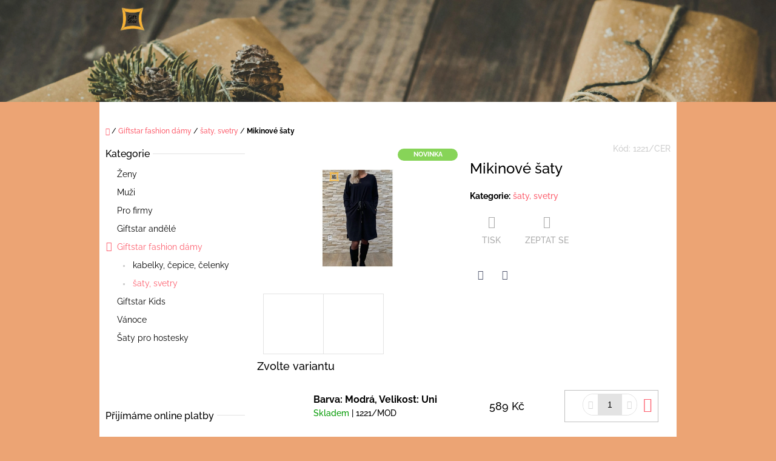

--- FILE ---
content_type: text/html; charset=utf-8
request_url: https://www.giftstar.cz/saty/mikinove-saty-5/
body_size: 21119
content:
<!doctype html><html lang="cs" dir="ltr" class="header-background-light external-fonts-loaded"><head><meta charset="utf-8" /><meta name="viewport" content="width=device-width,initial-scale=1" /><title>Mikinové šaty - www.giftstar.cz</title><link rel="preconnect" href="https://cdn.myshoptet.com" /><link rel="dns-prefetch" href="https://cdn.myshoptet.com" /><link rel="preload" href="https://cdn.myshoptet.com/prj/dist/master/cms/libs/jquery/jquery-1.11.3.min.js" as="script" /><link href="https://cdn.myshoptet.com/prj/dist/master/cms/templates/frontend_templates/shared/css/font-face/raleway.css" rel="stylesheet"><link href="https://cdn.myshoptet.com/prj/dist/master/shop/dist/font-shoptet-10.css.8c2408abe456ea0fcfd3.css" rel="stylesheet"><script>
dataLayer = [];
dataLayer.push({'shoptet' : {
    "pageId": 891,
    "pageType": "productDetail",
    "currency": "CZK",
    "currencyInfo": {
        "decimalSeparator": ",",
        "exchangeRate": 1,
        "priceDecimalPlaces": 2,
        "symbol": "K\u010d",
        "symbolLeft": 0,
        "thousandSeparator": " "
    },
    "language": "cs",
    "projectId": 175274,
    "product": {
        "id": 1221,
        "guid": "b5a12fb8-7cbd-11ee-adc2-c2d95f10c35c",
        "hasVariants": true,
        "codes": [
            {
                "code": "1221\/CER"
            },
            {
                "code": "1221\/MOD"
            }
        ],
        "name": "Mikinov\u00e9 \u0161aty",
        "appendix": "",
        "weight": 0,
        "currentCategory": "Giftstar fashion d\u00e1my | \u0161aty, svetry",
        "currentCategoryGuid": "49b95040-1745-11e9-a8f6-002590dad85e",
        "defaultCategory": "Giftstar fashion d\u00e1my | \u0161aty, svetry",
        "defaultCategoryGuid": "49b95040-1745-11e9-a8f6-002590dad85e",
        "currency": "CZK",
        "priceWithVat": 589
    },
    "cartInfo": {
        "id": null,
        "freeShipping": false,
        "freeShippingFrom": 1000,
        "leftToFreeGift": {
            "formattedPrice": "0 K\u010d",
            "priceLeft": 0
        },
        "freeGift": false,
        "leftToFreeShipping": {
            "priceLeft": 1000,
            "dependOnRegion": 0,
            "formattedPrice": "1 000 K\u010d"
        },
        "discountCoupon": [],
        "getNoBillingShippingPrice": {
            "withoutVat": 0,
            "vat": 0,
            "withVat": 0
        },
        "cartItems": [],
        "taxMode": "ORDINARY"
    },
    "cart": [],
    "customer": {
        "priceRatio": 1,
        "priceListId": 1,
        "groupId": null,
        "registered": false,
        "mainAccount": false
    }
}});
</script>
<meta property="og:type" content="website"><meta property="og:site_name" content="giftstar.cz"><meta property="og:url" content="https://www.giftstar.cz/saty/mikinove-saty-5/"><meta property="og:title" content="Mikinové šaty - www.giftstar.cz"><meta name="author" content="www.giftstar.cz"><meta name="web_author" content="Shoptet.cz"><meta name="dcterms.rightsHolder" content="www.giftstar.cz"><meta name="robots" content="index,follow"><meta property="og:image" content="https://cdn.myshoptet.com/usr/www.giftstar.cz/user/shop/big/1221-1_mikinove-saty.png?654d32c4"><meta property="og:description" content="Mikinové šaty. "><meta name="description" content="Mikinové šaty. "><meta property="product:price:amount" content="589"><meta property="product:price:currency" content="CZK"><style>:root {--color-primary: #fd5e6d;--color-primary-h: 354;--color-primary-s: 98%;--color-primary-l: 68%;--color-primary-hover: #cc4c58;--color-primary-hover-h: 354;--color-primary-hover-s: 56%;--color-primary-hover-l: 55%;--color-secondary: #4c94c2;--color-secondary-h: 203;--color-secondary-s: 49%;--color-secondary-l: 53%;--color-secondary-hover: #4280a8;--color-secondary-hover-h: 204;--color-secondary-hover-s: 44%;--color-secondary-hover-l: 46%;--color-tertiary: #52576f;--color-tertiary-h: 230;--color-tertiary-s: 15%;--color-tertiary-l: 38%;--color-tertiary-hover: #383c4d;--color-tertiary-hover-h: 229;--color-tertiary-hover-s: 16%;--color-tertiary-hover-l: 26%;--color-header-background: #ffffff;--template-font: "Raleway";--template-headings-font: "Raleway";--header-background-url: url("https://cdn.myshoptet.com/usr/www.giftstar.cz/user/header_backgrounds/pexels-nietjuhart-1693650.jpg");--cookies-notice-background: #1A1937;--cookies-notice-color: #F8FAFB;--cookies-notice-button-hover: #f5f5f5;--cookies-notice-link-hover: #27263f;--templates-update-management-preview-mode-content: "Náhled aktualizací šablony je aktivní pro váš prohlížeč."}</style>
    
    <link href="https://cdn.myshoptet.com/prj/dist/master/shop/dist/main-10.less.e698be2089c3b4aef291.css" rel="stylesheet" />
            <link href="https://cdn.myshoptet.com/prj/dist/master/shop/dist/mobile-header-v1-10.less.555a70b2576ed56d92ba.css" rel="stylesheet" />
    
    <script>var shoptet = shoptet || {};</script>
    <script src="https://cdn.myshoptet.com/prj/dist/master/shop/dist/main-3g-header.js.05f199e7fd2450312de2.js"></script>
<!-- User include --><!-- /User include --><link rel="shortcut icon" href="/favicon.ico" type="image/x-icon" /><link rel="canonical" href="https://www.giftstar.cz/saty/mikinove-saty-5/" /><style>/* custom background */@media (min-width: 992px) {body {background-color: #eca474 ;background-position: top center;background-repeat: no-repeat;background-attachment: scroll;}}</style></head>
    <body class="desktop id-891 in-saty template-10 type-product type-detail multiple-columns-body columns-3 ums_forms_redesign--off ums_a11y_category_page--on ums_discussion_rating_forms--off ums_flags_display_unification--on ums_a11y_login--off mobile-header-version-1"><noscript>
    <style>
        #header {
            padding-top: 0;
            position: relative !important;
            top: 0;
        }
        .header-navigation {
            position: relative !important;
        }
        .overall-wrapper {
            margin: 0 !important;
        }
        body:not(.ready) {
            visibility: visible !important;
        }
    </style>
    <div class="no-javascript">
        <div class="no-javascript__title">Musíte změnit nastavení vašeho prohlížeče</div>
        <div class="no-javascript__text">Podívejte se na: <a href="https://www.google.com/support/bin/answer.py?answer=23852">Jak povolit JavaScript ve vašem prohlížeči</a>.</div>
        <div class="no-javascript__text">Pokud používáte software na blokování reklam, může být nutné povolit JavaScript z této stránky.</div>
        <div class="no-javascript__text">Děkujeme.</div>
    </div>
</noscript>

        <div id="fb-root"></div>
        <script>
            window.fbAsyncInit = function() {
                FB.init({
//                    appId            : 'your-app-id',
                    autoLogAppEvents : true,
                    xfbml            : true,
                    version          : 'v19.0'
                });
            };
        </script>
        <script async defer crossorigin="anonymous" src="https://connect.facebook.net/cs_CZ/sdk.js"></script><a href="#content" class="skip-link sr-only">Přejít na obsah</a><div class="overall-wrapper">
    <div class="user-action">
                    <div class="user-action-in"><div class="user-action-login popup-widget login-widget"><div class="popup-widget-inner"><h2 id="loginHeading">Přihlášení k vašemu účtu</h2><div id="customerLogin"><form action="/action/Customer/Login/" method="post" id="formLoginIncluded" class="csrf-enabled formLogin" data-testid="formLogin"><input type="hidden" name="referer" value="" /><div class="form-group"><div class="input-wrapper email js-validated-element-wrapper no-label"><input type="email" name="email" class="form-control" autofocus placeholder="E-mailová adresa (např. jan@novak.cz)" data-testid="inputEmail" autocomplete="email" required /></div></div><div class="form-group"><div class="input-wrapper password js-validated-element-wrapper no-label"><input type="password" name="password" class="form-control" placeholder="Heslo" data-testid="inputPassword" autocomplete="current-password" required /><span class="no-display">Nemůžete vyplnit toto pole</span><input type="text" name="surname" value="" class="no-display" /></div></div><div class="form-group"><div class="login-wrapper"><button type="submit" class="btn btn-secondary btn-text btn-login" data-testid="buttonSubmit">Přihlásit se</button><div class="password-helper"><a href="/registrace/" data-testid="signup" rel="nofollow">Nová registrace</a><a href="/klient/zapomenute-heslo/" rel="nofollow">Zapomenuté heslo</a></div></div></div></form>
</div></div></div>
    <div id="cart-widget" class="user-action-cart popup-widget cart-widget loader-wrapper" data-testid="popupCartWidget" role="dialog" aria-hidden="true"><div class="popup-widget-inner cart-widget-inner place-cart-here"><div class="loader-overlay"><div class="loader"></div></div></div><div class="cart-widget-button"><a href="/kosik/" class="btn btn-conversion" id="continue-order-button" rel="nofollow" data-testid="buttonNextStep">Pokračovat do košíku</a></div></div><div class="user-action-search popup-widget search-widget" itemscope itemtype="https://schema.org/WebSite" data-testid="searchWidget"><meta itemprop="headline" content="šaty, svetry"/><meta itemprop="url" content="https://www.giftstar.cz"/><meta itemprop="text" content="Mikinové šaty. "/><div class="popup-widget-inner"><div class="search"><h2>Co potřebujete najít?</h2><form action="/action/ProductSearch/prepareString/" method="post"
    id="formSearchForm" class="search-form compact-form js-search-main"
    itemprop="potentialAction" itemscope itemtype="https://schema.org/SearchAction" data-testid="searchForm">
    <fieldset>
        <meta itemprop="target"
            content="https://www.giftstar.cz/vyhledavani/?string={string}"/>
        <input type="hidden" name="language" value="cs"/>
        
            
<input
    type="search"
    name="string"
        class="query-input form-control search-input js-search-input lg"
    placeholder="Napište, co hledáte"
    autocomplete="off"
    required
    itemprop="query-input"
    aria-label="Vyhledávání"
    data-testid="searchInput"
>
            <button type="submit" class="btn btn-default btn-arrow-right btn-lg" data-testid="searchBtn"><span class="sr-only">Hledat</span></button>
        
    </fieldset>
</form>
<h3>Doporučujeme</h3><div class="recommended-products"><a href="#" class="browse next"><span class="sr-only">Následující</span></a><a href="#" class="browse prev inactive"><span class="sr-only">Předchozí</span></a><div class="indicator"><div></div></div><div class="row active"><div class="col-sm-4"><a href="/saty/elegantni-podzimni-saty/" class="recommended-product"><img src="data:image/svg+xml,%3Csvg%20width%3D%22100%22%20height%3D%22100%22%20xmlns%3D%22http%3A%2F%2Fwww.w3.org%2F2000%2Fsvg%22%3E%3C%2Fsvg%3E" alt="Elegantní podzimní šaty" width="100" height="100"  data-src="https://cdn.myshoptet.com/usr/www.giftstar.cz/user/shop/related/1254_elegantni-podzimni-saty.png?672b6e82" fetchpriority="low" />                        <span class="p-bottom">
                            <strong class="name" data-testid="productCardName">  Elegantní podzimní šaty</strong>

                                                            <strong class="price price-final" data-testid="productCardPrice">649 Kč</strong>
                            
                                                    </span>
</a></div><div class="col-sm-4"><a href="/saty/swingove-saty/" class="recommended-product"><img src="data:image/svg+xml,%3Csvg%20width%3D%22100%22%20height%3D%22100%22%20xmlns%3D%22http%3A%2F%2Fwww.w3.org%2F2000%2Fsvg%22%3E%3C%2Fsvg%3E" alt="8750FA8A 7F3A 453E 99EA F51A16083DD7" width="100" height="100"  data-src="https://cdn.myshoptet.com/usr/www.giftstar.cz/user/shop/related/1257_8750fa8a-7f3a-453e-99ea-f51a16083dd7.jpg?672bb3b3" fetchpriority="low" />                        <span class="p-bottom">
                            <strong class="name" data-testid="productCardName">  Swingové šaty</strong>

                                                            <strong class="price price-final" data-testid="productCardPrice">629 Kč</strong>
                            
                                                    </span>
</a></div><div class="col-sm-4"><a href="/giftstar-fashion/elegantni-halenka/" class="recommended-product"><img src="data:image/svg+xml,%3Csvg%20width%3D%22100%22%20height%3D%22100%22%20xmlns%3D%22http%3A%2F%2Fwww.w3.org%2F2000%2Fsvg%22%3E%3C%2Fsvg%3E" alt="Elegantní halenka" width="100" height="100"  data-src="https://cdn.myshoptet.com/usr/www.giftstar.cz/user/shop/related/1260_elegantni-halenka.jpg?672bba95" fetchpriority="low" />                        <span class="p-bottom">
                            <strong class="name" data-testid="productCardName">  Elegantní halenka</strong>

                                                            <strong class="price price-final" data-testid="productCardPrice">379 Kč</strong>
                            
                                                    </span>
</a></div></div><div class="row"><div class="col-sm-4"><a href="/giftstar-fashion/elegantni-saty-s-kozenkou/" class="recommended-product"><img src="data:image/svg+xml,%3Csvg%20width%3D%22100%22%20height%3D%22100%22%20xmlns%3D%22http%3A%2F%2Fwww.w3.org%2F2000%2Fsvg%22%3E%3C%2Fsvg%3E" alt="koženkové šaty" width="100" height="100"  data-src="https://cdn.myshoptet.com/usr/www.giftstar.cz/user/shop/related/1251_kozenkove-saty.png?672b6be1" fetchpriority="low" />                        <span class="p-bottom">
                            <strong class="name" data-testid="productCardName">  Elegantní šaty</strong>

                                                            <strong class="price price-final" data-testid="productCardPrice">769 Kč</strong>
                            
                                                    </span>
</a></div><div class="col-sm-4"><a href="/saty/svetrik-se-vzorem/" class="recommended-product"><img src="data:image/svg+xml,%3Csvg%20width%3D%22100%22%20height%3D%22100%22%20xmlns%3D%22http%3A%2F%2Fwww.w3.org%2F2000%2Fsvg%22%3E%3C%2Fsvg%3E" alt="F8AF35A0 488E 46E1 AFCC 952AABFD08EE" width="100" height="100"  data-src="https://cdn.myshoptet.com/usr/www.giftstar.cz/user/shop/related/1263_f8af35a0-488e-46e1-afcc-952aabfd08ee.jpg?672bc127" fetchpriority="low" />                        <span class="p-bottom">
                            <strong class="name" data-testid="productCardName">  Tričko s dlouhým rukávem</strong>

                                                            <strong class="price price-final" data-testid="productCardPrice">389 Kč</strong>
                            
                                                    </span>
</a></div><div class="col-sm-4"><a href="/giftstar-fashion/kozenkova-sukne/" class="recommended-product"><img src="data:image/svg+xml,%3Csvg%20width%3D%22100%22%20height%3D%22100%22%20xmlns%3D%22http%3A%2F%2Fwww.w3.org%2F2000%2Fsvg%22%3E%3C%2Fsvg%3E" alt="Koženková sukně" width="100" height="100"  data-src="https://cdn.myshoptet.com/usr/www.giftstar.cz/user/shop/related/1269_kozenkova-sukne.jpg?673a1a20" fetchpriority="low" />                        <span class="p-bottom">
                            <strong class="name" data-testid="productCardName">  Koženková sukně</strong>

                                                            <strong class="price price-final" data-testid="productCardPrice">449 Kč</strong>
                            
                                                    </span>
</a></div></div><div class="row"><div class="col-sm-4"><a href="/saty/saty-s-dlouhym-rukavem/" class="recommended-product"><img src="data:image/svg+xml,%3Csvg%20width%3D%22100%22%20height%3D%22100%22%20xmlns%3D%22http%3A%2F%2Fwww.w3.org%2F2000%2Fsvg%22%3E%3C%2Fsvg%3E" alt="image0" width="100" height="100"  data-src="https://cdn.myshoptet.com/usr/www.giftstar.cz/user/shop/related/1266_image0.jpg?672de962" fetchpriority="low" />                        <span class="p-bottom">
                            <strong class="name" data-testid="productCardName">  Šaty s dlouhým rukávem</strong>

                                                            <strong class="price price-final" data-testid="productCardPrice">479 Kč</strong>
                            
                                                    </span>
</a></div><div class="col-sm-4"><a href="/giftstar-fashion/svetr-s-knoflicky/" class="recommended-product"><img src="data:image/svg+xml,%3Csvg%20width%3D%22100%22%20height%3D%22100%22%20xmlns%3D%22http%3A%2F%2Fwww.w3.org%2F2000%2Fsvg%22%3E%3C%2Fsvg%3E" alt="krémový svetr" width="100" height="100"  data-src="https://cdn.myshoptet.com/usr/www.giftstar.cz/user/shop/related/876-1_kremovy-svetr.png?63d55436" fetchpriority="low" />                        <span class="p-bottom">
                            <strong class="name" data-testid="productCardName">  Svetr s knoflíčky</strong>

                                                            <strong class="price price-final" data-testid="productCardPrice">459 Kč</strong>
                            
                                                    </span>
</a></div><div class="col-sm-4 active"><a href="/saty/sexy-svetrikove-saty/" class="recommended-product"><img src="data:image/svg+xml,%3Csvg%20width%3D%22100%22%20height%3D%22100%22%20xmlns%3D%22http%3A%2F%2Fwww.w3.org%2F2000%2Fsvg%22%3E%3C%2Fsvg%3E" alt="Sexy svetříkové šaty" width="100" height="100"  data-src="https://cdn.myshoptet.com/usr/www.giftstar.cz/user/shop/related/894-1_sexy-svetrikove-saty.jpg?63d55436" fetchpriority="low" />                        <span class="p-bottom">
                            <strong class="name" data-testid="productCardName">  Sexy svetříkové šaty</strong>

                                                            <strong class="price price-final" data-testid="productCardPrice">539 Kč</strong>
                            
                                                    </span>
</a></div></div></div></div>
</div></div></div>
            </div>
<header id="header"><div class="container navigation-wrapper">
    <div class="header-navigation">
        <div>
            <div class="site-name"><a href="/" data-testid="linkWebsiteLogo"><img src="https://cdn.myshoptet.com/usr/www.giftstar.cz/user/logos/logo3.png" alt="www.giftstar.cz" fetchpriority="low" /></a></div>            
    <div class="navigation-buttons">
                <a href="#" class="toggle-window" data-target="search" data-hover="true" data-testid="linkSearchIcon"><span class="sr-only">Hledat</span></a>
                                    <a href="#" class="toggle-window" data-target="login" data-hover="true" data-testid="signin"><span class="sr-only">Přihlášení</span></a>
                            <a href="/kosik/" class="toggle-window cart-count" data-hover="true" data-target="cart" data-redirect="true" data-testid="headerCart" rel="nofollow" aria-haspopup="dialog" aria-expanded="false" aria-controls="cart-widget">
            <span class="sr-only">Nákupní košík</span>
                    </a>
        <a href="#" class="toggle-window" data-target="navigation" data-hover="true" data-testid="hamburgerMenu"><span class="sr-only">Menu</span></a>
    </div>

            <nav id="navigation" class="hovered-nav" aria-label="Hlavní menu" data-collapsible="true"><div class="navigation-in menu"><ul class="menu-level-1" role="menubar" data-testid="headerMenuItems"><li class="menu-item--6" role="none"><a href="/napiste-nam/" data-testid="headerMenuItem" role="menuitem" aria-expanded="false"><b>Napište nám</b></a></li>
<li class="menu-item-29" role="none"><a href="/kontakty/" data-testid="headerMenuItem" role="menuitem" aria-expanded="false"><b>Kontakty</b></a></li>
<li class="menu-item-39" role="none"><a href="/obchodni-podminky/" data-testid="headerMenuItem" role="menuitem" aria-expanded="false"><b>VOP</b></a></li>
<li class="menu-item-741" role="none"><a href="/zeny/" data-testid="headerMenuItem" role="menuitem" aria-expanded="false"><b>Ženy</b></a></li>
<li class="menu-item-795" role="none"><a href="/muzi/" data-testid="headerMenuItem" role="menuitem" aria-expanded="false"><b>Muži</b></a></li>
<li class="menu-item-811" role="none"><a href="/pro-firmy/" data-testid="headerMenuItem" role="menuitem" aria-expanded="false"><b>Pro firmy </b></a></li>
<li class="menu-item-855" role="none"><a href="/giftstar-andele/" data-testid="headerMenuItem" role="menuitem" aria-expanded="false"><b>Giftstar andělé</b></a></li>
<li class="menu-item-858" role="none"><a href="/giftstar-fashion/" data-testid="headerMenuItem" role="menuitem" aria-expanded="false"><b>Giftstar fashion dámy</b></a></li>
<li class="menu-item-861" role="none"><a href="/pro-nase-male-clovicky/" data-testid="headerMenuItem" role="menuitem" aria-expanded="false"><b>Giftstar Kids</b></a></li>
<li class="menu-item-885" role="none"><a href="/vanoce-2023/" data-testid="headerMenuItem" role="menuitem" aria-expanded="false"><b>Vánoce</b></a></li>
<li class="menu-item-903" role="none"><a href="/saty-pro-hostesky/" data-testid="headerMenuItem" role="menuitem" aria-expanded="false"><b>Šaty pro hostesky </b></a></li>
<li class="menu-item-27" role="none"><a href="/jak-nakupovat/" data-testid="headerMenuItem" role="menuitem" aria-expanded="false"><b>Jak nakupovat</b></a></li>
<li class="menu-item-826" role="none"><a href="/vyrizeni-reklamace/" data-testid="headerMenuItem" role="menuitem" aria-expanded="false"><b>Vyřízení reklamace </b></a></li>
<li class="menu-item-834" role="none"><a href="/ochrana-osobnich-udaju/" data-testid="headerMenuItem" role="menuitem" aria-expanded="false"><b>Ochrana osobních údajů</b></a></li>
</ul>
    <ul class="navigationActions" role="menu">
                            <li role="none">
                                    <a href="/login/?backTo=%2Fsaty%2Fmikinove-saty-5%2F" rel="nofollow" data-testid="signin" role="menuitem"><span>Přihlášení</span></a>
                            </li>
                        </ul>
</div><span class="navigation-close"></span></nav><div class="menu-helper" data-testid="hamburgerMenu"><span>Více</span></div>
        </div>
    </div>

                </div>
    </header><!-- / header -->

    

<div id="content-wrapper" class="container content-wrapper">
    
                                <div class="breadcrumbs navigation-home-icon-wrapper" itemscope itemtype="https://schema.org/BreadcrumbList">
                                                                            <span id="navigation-first" data-basetitle="www.giftstar.cz" itemprop="itemListElement" itemscope itemtype="https://schema.org/ListItem">
                <a href="/" itemprop="item" class="navigation-home-icon"><span class="sr-only" itemprop="name">Domů</span></a>
                <span class="navigation-bullet">/</span>
                <meta itemprop="position" content="1" />
            </span>
                                <span id="navigation-1" itemprop="itemListElement" itemscope itemtype="https://schema.org/ListItem">
                <a href="/giftstar-fashion/" itemprop="item" data-testid="breadcrumbsSecondLevel"><span itemprop="name">Giftstar fashion dámy</span></a>
                <span class="navigation-bullet">/</span>
                <meta itemprop="position" content="2" />
            </span>
                                <span id="navigation-2" itemprop="itemListElement" itemscope itemtype="https://schema.org/ListItem">
                <a href="/saty/" itemprop="item" data-testid="breadcrumbsSecondLevel"><span itemprop="name">šaty, svetry</span></a>
                <span class="navigation-bullet">/</span>
                <meta itemprop="position" content="3" />
            </span>
                                            <span id="navigation-3" itemprop="itemListElement" itemscope itemtype="https://schema.org/ListItem" data-testid="breadcrumbsLastLevel">
                <meta itemprop="item" content="https://www.giftstar.cz/saty/mikinove-saty-5/" />
                <meta itemprop="position" content="4" />
                <span itemprop="name" data-title="Mikinové šaty">Mikinové šaty <span class="appendix"></span></span>
            </span>
            </div>
            
    <div class="content-wrapper-in">
                                                <aside class="sidebar sidebar-left"  data-testid="sidebarMenu">
                                                                                                <div class="sidebar-inner">
                                                                                                        <div class="box box-bg-variant box-categories">    <div class="skip-link__wrapper">
        <span id="categories-start" class="skip-link__target js-skip-link__target sr-only" tabindex="-1">&nbsp;</span>
        <a href="#categories-end" class="skip-link skip-link--start sr-only js-skip-link--start">Přeskočit kategorie</a>
    </div>

<h4><span>Kategorie</span></h4>


<div id="categories"><div class="categories cat-01 expanded" id="cat-741"><div class="topic"><a href="/zeny/">Ženy<span class="cat-trigger">&nbsp;</span></a></div></div><div class="categories cat-02 expanded" id="cat-795"><div class="topic"><a href="/muzi/">Muži<span class="cat-trigger">&nbsp;</span></a></div></div><div class="categories cat-01 expanded" id="cat-811"><div class="topic"><a href="/pro-firmy/">Pro firmy <span class="cat-trigger">&nbsp;</span></a></div></div><div class="categories cat-02 expanded" id="cat-855"><div class="topic"><a href="/giftstar-andele/">Giftstar andělé<span class="cat-trigger">&nbsp;</span></a></div></div><div class="categories cat-01 expandable active expanded" id="cat-858"><div class="topic child-active"><a href="/giftstar-fashion/">Giftstar fashion dámy<span class="cat-trigger">&nbsp;</span></a></div>

                    <ul class=" active expanded">
                                        <li >
                <a href="/kabelky/">
                    kabelky, čepice, čelenky
                                    </a>
                                                                </li>
                                <li class="
                active                                                 ">
                <a href="/saty/">
                    šaty, svetry
                                    </a>
                                                                </li>
                </ul>
    </div><div class="categories cat-02 expanded" id="cat-861"><div class="topic"><a href="/pro-nase-male-clovicky/">Giftstar Kids<span class="cat-trigger">&nbsp;</span></a></div></div><div class="categories cat-01 expanded" id="cat-885"><div class="topic"><a href="/vanoce-2023/">Vánoce<span class="cat-trigger">&nbsp;</span></a></div></div><div class="categories cat-02 expanded" id="cat-903"><div class="topic"><a href="/saty-pro-hostesky/">Šaty pro hostesky <span class="cat-trigger">&nbsp;</span></a></div></div></div>

    <div class="skip-link__wrapper">
        <a href="#categories-start" class="skip-link skip-link--end sr-only js-skip-link--end" tabindex="-1" hidden>Přeskočit kategorie</a>
        <span id="categories-end" class="skip-link__target js-skip-link__target sr-only" tabindex="-1">&nbsp;</span>
    </div>
</div>
                                                                                                                                        <div class="banner"><div class="banner-wrapper banner6"><a href="https://www.giftstar.cz/saty/" data-ec-promo-id="16" class="extended-empty" ><img data-src="https://cdn.myshoptet.com/usr/www.giftstar.cz/user/banners/obr__zek4-3.png?61e6f7e9" src="data:image/svg+xml,%3Csvg%20width%3D%221274%22%20height%3D%22417%22%20xmlns%3D%22http%3A%2F%2Fwww.w3.org%2F2000%2Fsvg%22%3E%3C%2Fsvg%3E" fetchpriority="low" alt="banner zasilkovna" width="1274" height="417" /><span class="extended-banner-texts"></span></a></div></div>
                                                                                <div class="box box-bg-default box-sm box-onlinePayments"><h4><span>Přijímáme online platby</span></h4>
<p class="text-center">
    <img src="data:image/svg+xml,%3Csvg%20width%3D%22148%22%20height%3D%2234%22%20xmlns%3D%22http%3A%2F%2Fwww.w3.org%2F2000%2Fsvg%22%3E%3C%2Fsvg%3E" alt="Loga kreditních karet" width="148" height="34"  data-src="https://cdn.myshoptet.com/prj/dist/master/cms/img/common/payment_logos/payments.png" fetchpriority="low" />
</p>
</div>
                                                                                                            <div class="box box-bg-variant box-sm box-topProducts">        <div class="top-products-wrapper js-top10" >
        <h4><span>Top 10 produktů</span></h4>
        <ol class="top-products unified">
                            <li class="display-image">
                                            <a href="/saty/elegantni-podzimni-saty/" class="top-products-image">
                            <img src="data:image/svg+xml,%3Csvg%20width%3D%22100%22%20height%3D%22100%22%20xmlns%3D%22http%3A%2F%2Fwww.w3.org%2F2000%2Fsvg%22%3E%3C%2Fsvg%3E" alt="Elegantní podzimní šaty" width="100" height="100"  data-src="https://cdn.myshoptet.com/usr/www.giftstar.cz/user/shop/related/1254_elegantni-podzimni-saty.png?672b6e82" fetchpriority="low" />
                        </a>
                                        <a href="/saty/elegantni-podzimni-saty/" class="top-products-content">
                        <span class="top-products-name">  Elegantní podzimní šaty</span>
                        
                                                        <strong>
                                649 Kč
                                

                            </strong>
                                                    
                    </a>
                </li>
                            <li class="display-image">
                                            <a href="/saty/swingove-saty/" class="top-products-image">
                            <img src="data:image/svg+xml,%3Csvg%20width%3D%22100%22%20height%3D%22100%22%20xmlns%3D%22http%3A%2F%2Fwww.w3.org%2F2000%2Fsvg%22%3E%3C%2Fsvg%3E" alt="8750FA8A 7F3A 453E 99EA F51A16083DD7" width="100" height="100"  data-src="https://cdn.myshoptet.com/usr/www.giftstar.cz/user/shop/related/1257_8750fa8a-7f3a-453e-99ea-f51a16083dd7.jpg?672bb3b3" fetchpriority="low" />
                        </a>
                                        <a href="/saty/swingove-saty/" class="top-products-content">
                        <span class="top-products-name">  Swingové šaty</span>
                        
                                                        <strong>
                                629 Kč
                                

                            </strong>
                                                    
                    </a>
                </li>
                            <li class="display-image">
                                            <a href="/giftstar-fashion/elegantni-halenka/" class="top-products-image">
                            <img src="data:image/svg+xml,%3Csvg%20width%3D%22100%22%20height%3D%22100%22%20xmlns%3D%22http%3A%2F%2Fwww.w3.org%2F2000%2Fsvg%22%3E%3C%2Fsvg%3E" alt="Elegantní halenka" width="100" height="100"  data-src="https://cdn.myshoptet.com/usr/www.giftstar.cz/user/shop/related/1260_elegantni-halenka.jpg?672bba95" fetchpriority="low" />
                        </a>
                                        <a href="/giftstar-fashion/elegantni-halenka/" class="top-products-content">
                        <span class="top-products-name">  Elegantní halenka</span>
                        
                                                        <strong>
                                379 Kč
                                

                            </strong>
                                                    
                    </a>
                </li>
                            <li class="display-image">
                                            <a href="/giftstar-fashion/elegantni-saty-s-kozenkou/" class="top-products-image">
                            <img src="data:image/svg+xml,%3Csvg%20width%3D%22100%22%20height%3D%22100%22%20xmlns%3D%22http%3A%2F%2Fwww.w3.org%2F2000%2Fsvg%22%3E%3C%2Fsvg%3E" alt="koženkové šaty" width="100" height="100"  data-src="https://cdn.myshoptet.com/usr/www.giftstar.cz/user/shop/related/1251_kozenkove-saty.png?672b6be1" fetchpriority="low" />
                        </a>
                                        <a href="/giftstar-fashion/elegantni-saty-s-kozenkou/" class="top-products-content">
                        <span class="top-products-name">  Elegantní šaty</span>
                        
                                                        <strong>
                                769 Kč
                                

                            </strong>
                                                    
                    </a>
                </li>
                            <li class="display-image">
                                            <a href="/saty/svetrik-se-vzorem/" class="top-products-image">
                            <img src="data:image/svg+xml,%3Csvg%20width%3D%22100%22%20height%3D%22100%22%20xmlns%3D%22http%3A%2F%2Fwww.w3.org%2F2000%2Fsvg%22%3E%3C%2Fsvg%3E" alt="F8AF35A0 488E 46E1 AFCC 952AABFD08EE" width="100" height="100"  data-src="https://cdn.myshoptet.com/usr/www.giftstar.cz/user/shop/related/1263_f8af35a0-488e-46e1-afcc-952aabfd08ee.jpg?672bc127" fetchpriority="low" />
                        </a>
                                        <a href="/saty/svetrik-se-vzorem/" class="top-products-content">
                        <span class="top-products-name">  Tričko s dlouhým rukávem</span>
                        
                                                        <strong>
                                389 Kč
                                

                            </strong>
                                                    
                    </a>
                </li>
                            <li class="display-image">
                                            <a href="/giftstar-fashion/kozenkova-sukne/" class="top-products-image">
                            <img src="data:image/svg+xml,%3Csvg%20width%3D%22100%22%20height%3D%22100%22%20xmlns%3D%22http%3A%2F%2Fwww.w3.org%2F2000%2Fsvg%22%3E%3C%2Fsvg%3E" alt="Koženková sukně" width="100" height="100"  data-src="https://cdn.myshoptet.com/usr/www.giftstar.cz/user/shop/related/1269_kozenkova-sukne.jpg?673a1a20" fetchpriority="low" />
                        </a>
                                        <a href="/giftstar-fashion/kozenkova-sukne/" class="top-products-content">
                        <span class="top-products-name">  Koženková sukně</span>
                        
                                                        <strong>
                                449 Kč
                                

                            </strong>
                                                    
                    </a>
                </li>
                            <li class="display-image">
                                            <a href="/saty/saty-s-dlouhym-rukavem/" class="top-products-image">
                            <img src="data:image/svg+xml,%3Csvg%20width%3D%22100%22%20height%3D%22100%22%20xmlns%3D%22http%3A%2F%2Fwww.w3.org%2F2000%2Fsvg%22%3E%3C%2Fsvg%3E" alt="image0" width="100" height="100"  data-src="https://cdn.myshoptet.com/usr/www.giftstar.cz/user/shop/related/1266_image0.jpg?672de962" fetchpriority="low" />
                        </a>
                                        <a href="/saty/saty-s-dlouhym-rukavem/" class="top-products-content">
                        <span class="top-products-name">  Šaty s dlouhým rukávem</span>
                        
                                                        <strong>
                                479 Kč
                                

                            </strong>
                                                    
                    </a>
                </li>
                            <li class="display-image">
                                            <a href="/giftstar-fashion/svetr-s-knoflicky/" class="top-products-image">
                            <img src="data:image/svg+xml,%3Csvg%20width%3D%22100%22%20height%3D%22100%22%20xmlns%3D%22http%3A%2F%2Fwww.w3.org%2F2000%2Fsvg%22%3E%3C%2Fsvg%3E" alt="krémový svetr" width="100" height="100"  data-src="https://cdn.myshoptet.com/usr/www.giftstar.cz/user/shop/related/876-1_kremovy-svetr.png?63d55436" fetchpriority="low" />
                        </a>
                                        <a href="/giftstar-fashion/svetr-s-knoflicky/" class="top-products-content">
                        <span class="top-products-name">  Svetr s knoflíčky</span>
                        
                                                        <strong>
                                459 Kč
                                

                            </strong>
                                                    
                    </a>
                </li>
                            <li class="display-image">
                                            <a href="/saty/sexy-svetrikove-saty/" class="top-products-image">
                            <img src="data:image/svg+xml,%3Csvg%20width%3D%22100%22%20height%3D%22100%22%20xmlns%3D%22http%3A%2F%2Fwww.w3.org%2F2000%2Fsvg%22%3E%3C%2Fsvg%3E" alt="Sexy svetříkové šaty" width="100" height="100"  data-src="https://cdn.myshoptet.com/usr/www.giftstar.cz/user/shop/related/894-1_sexy-svetrikove-saty.jpg?63d55436" fetchpriority="low" />
                        </a>
                                        <a href="/saty/sexy-svetrikove-saty/" class="top-products-content">
                        <span class="top-products-name">  Sexy svetříkové šaty</span>
                        
                                                        <strong>
                                539 Kč
                                

                            </strong>
                                                    
                    </a>
                </li>
                            <li class="display-image">
                                            <a href="/saty/mikinove-saty-s-kapuci/" class="top-products-image">
                            <img src="data:image/svg+xml,%3Csvg%20width%3D%22100%22%20height%3D%22100%22%20xmlns%3D%22http%3A%2F%2Fwww.w3.org%2F2000%2Fsvg%22%3E%3C%2Fsvg%3E" alt="Mikinové šaty s kapucí" width="100" height="100"  data-src="https://cdn.myshoptet.com/usr/www.giftstar.cz/user/shop/related/1227_mikinove-saty-s-kapuci.png?654bbff0" fetchpriority="low" />
                        </a>
                                        <a href="/saty/mikinove-saty-s-kapuci/" class="top-products-content">
                        <span class="top-products-name">  Mikinové šaty s kapucí</span>
                        
                                                        <strong>
                                689 Kč
                                

                            </strong>
                                                    
                    </a>
                </li>
                    </ol>
    </div>
</div>
                                                                                                            <div class="hide box box-bg-variant box-sm box-toplist">    <div id="toplist">
        <h4><span>Toplist</span></h4>
        <div class="text-center">
            
<script><!--
document.write ('<img src="https://toplist.cz/dot.asp?id=0&amp;http='+escape(document.referrer)+'&amp;wi='+escape(window.screen.width)+'&amp;he='+escape(window.screen.height)+'&amp;cd='+escape(window.screen.colorDepth)+'&amp;t='+escape(document.title)+'" width="1" height="1" alt="TOPlist" />');
//--></script>
<noscript><div class="no-css"><img src="https://toplist.cz/dot.asp?id=0" style="border:0" alt="TOPlist" width="1" height="1" /></div></noscript>

        </div>
    </div>
</div>
                                                                                                            <div class="box box-bg-default box-sm box-facebook">            <div id="facebookWidget">
            <h4><span>Facebook</span></h4>
            <div class="fb-page" data-href="https://www.facebook.com/giftstardarky" data-hide-cover="false" data-show-facepile="true" data-show-posts="false" data-width="191" data-height="398" style="overflow:hidden"><div class="fb-xfbml-parse-ignore"><blockquote cite="https://www.facebook.com/giftstardarky"><a href="https://www.facebook.com/giftstardarky">www.giftstar.cz</a></blockquote></div></div>

        </div>
    </div>
                                                                        <div class="banner"><div class="banner-wrapper banner10"><img data-src="https://cdn.myshoptet.com/usr/www.giftstar.cz/user/banners/z__silkovna-5.png?61e6ffaf" src="data:image/svg+xml,%3Csvg%20width%3D%22410%22%20height%3D%22127%22%20xmlns%3D%22http%3A%2F%2Fwww.w3.org%2F2000%2Fsvg%22%3E%3C%2Fsvg%3E" fetchpriority="low" alt="Zásilkovna doručení" width="410" height="127" /></div></div>
                                        </div>
                                                            </aside>
                            <main id="content" class="content narrow">
                                                                                                                    
<div class="p-detail" itemscope itemtype="https://schema.org/Product">

    
    <meta itemprop="name" content="Mikinové šaty" />
    <meta itemprop="category" content="Úvodní stránka &gt; Giftstar fashion dámy &gt; šaty, svetry &gt; Mikinové šaty" />
    <meta itemprop="url" content="https://www.giftstar.cz/saty/mikinove-saty-5/" />
    <meta itemprop="image" content="https://cdn.myshoptet.com/usr/www.giftstar.cz/user/shop/big/1221-1_mikinove-saty.png?654d32c4" />
                                                                
        <div class="p-detail-inner">

                    <div class="pr-action clearfix">
                                <meta itemprop="productID" content="1221" /><meta itemprop="identifier" content="b5a12fb8-7cbd-11ee-adc2-c2d95f10c35c" /><span itemprop="offers" itemscope itemtype="https://schema.org/Offer"><meta itemprop="sku" content="1221/MOD" /><link itemprop="availability" href="https://schema.org/InStock" /><meta itemprop="url" content="https://www.giftstar.cz/saty/mikinove-saty-5/" /><meta itemprop="price" content="589.00" /><meta itemprop="priceCurrency" content="CZK" /><link itemprop="itemCondition" href="https://schema.org/NewCondition" /></span><span itemprop="offers" itemscope itemtype="https://schema.org/Offer"><meta itemprop="sku" content="1221/CER" /><link itemprop="availability" href="https://schema.org/InStock" /><meta itemprop="url" content="https://www.giftstar.cz/saty/mikinove-saty-5/" /><meta itemprop="price" content="589.00" /><meta itemprop="priceCurrency" content="CZK" /><link itemprop="itemCondition" href="https://schema.org/NewCondition" /></span><input type="hidden" name="productId" value="1221" /><input type="hidden" name="priceId" value="2490" /><input type="hidden" name="language" value="cs" />

                
                
                <div class="p-image-wrapper">

                    
                <div class="flags flags-default">            <span class="flag flag-new">
            Novinka
    </span>
        
            
            
                        
    </div>
    


                    
                    <div class="p-image" style="" data-testid="mainImage">
                        

<a href="https://cdn.myshoptet.com/usr/www.giftstar.cz/user/shop/big/1221-1_mikinove-saty.png?654d32c4" class="p-main-image cloud-zoom" data-href="https://cdn.myshoptet.com/usr/www.giftstar.cz/user/shop/orig/1221-1_mikinove-saty.png?654d32c4"><img src="https://cdn.myshoptet.com/usr/www.giftstar.cz/user/shop/big/1221-1_mikinove-saty.png?654d32c4" alt="Mikinové šaty" width="1024" height="768"  fetchpriority="high" />
</a>                    </div>

                    
    <div class="col-sm-12 p-thumbnails-wrapper">

        <div class="p-thumbnails">

            <div class="p-thumbnails-inner">

                <div>
                                                                                        <a href="https://cdn.myshoptet.com/usr/www.giftstar.cz/user/shop/big/1221-1_mikinove-saty.png?654d32c4" class="p-thumbnail highlighted">
                            <img src="data:image/svg+xml,%3Csvg%20width%3D%22100%22%20height%3D%22100%22%20xmlns%3D%22http%3A%2F%2Fwww.w3.org%2F2000%2Fsvg%22%3E%3C%2Fsvg%3E" alt="Mikinové šaty" width="100" height="100"  data-src="https://cdn.myshoptet.com/usr/www.giftstar.cz/user/shop/related/1221-1_mikinove-saty.png?654d32c4" fetchpriority="low" />
                        </a>
                        <a href="https://cdn.myshoptet.com/usr/www.giftstar.cz/user/shop/big/1221-1_mikinove-saty.png?654d32c4" class="cbox-gal" data-gallery="lightbox[gallery]" data-alt="Mikinové šaty"></a>
                                                                    <a href="https://cdn.myshoptet.com/usr/www.giftstar.cz/user/shop/big/1221_mikinove-saty.png?654d324a" class="p-thumbnail">
                            <img src="data:image/svg+xml,%3Csvg%20width%3D%22100%22%20height%3D%22100%22%20xmlns%3D%22http%3A%2F%2Fwww.w3.org%2F2000%2Fsvg%22%3E%3C%2Fsvg%3E" alt="Mikinové šaty" width="100" height="100"  data-src="https://cdn.myshoptet.com/usr/www.giftstar.cz/user/shop/related/1221_mikinove-saty.png?654d324a" fetchpriority="low" />
                        </a>
                        <a href="https://cdn.myshoptet.com/usr/www.giftstar.cz/user/shop/big/1221_mikinove-saty.png?654d324a" class="cbox-gal" data-gallery="lightbox[gallery]" data-alt="Mikinové šaty"></a>
                                    </div>

            </div>

            <a href="#" class="thumbnail-prev"></a>
            <a href="#" class="thumbnail-next"></a>

        </div>

    </div>


                </div>

                
                <div class="p-info-wrapper">
                                                                <div class="p-detail-top">

                            <span class="p-code">
        <span class="p-code-label">Kód:</span>
                    <span>1221/CER</span>
            </span>

                        
                        
                    </div>

                    <h1>  Mikinové šaty</h1>

                    
                
                    
                                                                <div class="p-details">
                                                                    </div>
                
                                            
                    
                    

                    <div class="p-details-bottom">

                        <div class="p-details">

                            <table class="detail-parameters">
                                                                                                                                <tr>
    <th>
        <span class="row-header-label">
            Kategorie<span class="row-header-label-colon">:</span>
        </span>
    </th>
    <td>
        <a href="/saty/">šaty, svetry</a>    </td>
</tr>
                            </table>

                        </div>

                    </div>

                                        
                    <div class="link-icons" data-testid="productDetailActionIcons">
    <a href="#" class="link-icon print" title="Tisknout produkt"><span>Tisk</span></a>
    <a href="/saty/mikinove-saty-5:dotaz/" class="link-icon chat" title="Mluvit s prodejcem" rel="nofollow"><span>Zeptat se</span></a>
        </div>
                        <div class="social-icons share">
                                            <a href="https://www.facebook.com/share.php?u=https%3A%2F%2Fwww.giftstar.cz%2Fsaty%2Fmikinove-saty-5%2F&amp;amp;title=Mikinov%C3%A9+%C5%A1aty" class="social-icon facebook" target="blank"><span class="sr-only">Facebook</span></a>
                            <a href="https://twitter.com/intent/tweet?status=Mikinov%C3%A9+%C5%A1aty+=https%3A%2F%2Fwww.giftstar.cz%2Fsaty%2Fmikinove-saty-5%2F" class="social-icon twitter" target="blank"><span class="sr-only">Twitter</span></a>
                    
    </div>

                </div>

                                                                                                                        <h3 class="table-variants-heading">Zvolte variantu</h3>
                                <div class="variant-table">
                                                        <div class="table-row" data-testid="productVariant">
            <div class="table-col variant-name-wrapper  col-xs-12">
                                    <div class="variant-image" data-testid="productVariantImage">
                                                                                            <a href="https://cdn.myshoptet.com/usr/www.giftstar.cz/user/shop/big/1221_mikinove-saty.png?654d324a" class="lightbox">
                                                <img src="data:image/svg+xml,%3Csvg%20width%3D%22100%22%20height%3D%22100%22%20xmlns%3D%22http%3A%2F%2Fwww.w3.org%2F2000%2Fsvg%22%3E%3C%2Fsvg%3E" alt="Mikinové šaty" width="100" height="100"  data-src="https://cdn.myshoptet.com/usr/www.giftstar.cz/user/shop/related/1221_mikinove-saty.png?654d324a" fetchpriority="low" />
                                                    </a>
                                                                                    </div>
                
                <div>
                    <div class="variant-name" data-testid="productVariantName">
                        Barva: Modrá, Velikost: Uni
                    </div>
                                            <span style="color:#009901">
                                                                                                Skladem
                                                                                    </span>
                                                                                        | 1221/MOD
                                                                            </div>
            </div>
                                            <div class="table-col price col-xs-6">
                    <div class="variant-price-wrap">
                        <div class="price-final" data-testid="productVariantPrice">
                            589 Kč
                            

                            
                        </div>
                                            </div>
                </div>
                                    <div class="table-col cart col-xs-6">
                        <div class="variant-cart">
                            <form action="/action/Cart/addCartItem/" method="post" class="variant-submit csrf-enabled">
                                <fieldset>
                                    <input type="hidden" name="priceId" value="2493" />
                                    
<span class="quantity">
    <span
        class="increase-tooltip js-increase-tooltip"
        data-trigger="manual"
        data-container="body"
        data-original-title="Není možné zakoupit více než 9999 ks."
        aria-hidden="true"
        role="tooltip"
        data-testid="tooltip">
    </span>

    <span
        class="decrease-tooltip js-decrease-tooltip"
        data-trigger="manual"
        data-container="body"
        data-original-title="Minimální množství, které lze zakoupit, je 1 ks."
        aria-hidden="true"
        role="tooltip"
        data-testid="tooltip">
    </span>
    <label>
        <input
            type="number"
            name="amount"
            value="1"
            class="amount"
            autocomplete="off"
            data-decimals="0"
                        step="1"
            min="1"
            max="9999"
            aria-label="Množství"
            data-testid="cartAmount"/>
    </label>

    <button
        class="increase"
        type="button"
        aria-label="Zvýšit množství o 1"
        data-testid="increase">
            <span class="increase__sign">&plus;</span>
    </button>

    <button
        class="decrease"
        type="button"
        aria-label="Snížit množství o 1"
        data-testid="decrease">
            <span class="decrease__sign">&minus;</span>
    </button>
</span>
                                    <button type="submit" class="btn btn-plain btn-cart add-to-cart-button" data-testid="buttonAddToCart" aria-label="Do košíku Mikinové šaty Barva: Modrá, Velikost: Uni"><span class="sr-only">Do košíku</span></button>
                                </fieldset>
                            </form>
                        </div>
                    </div>
                                    </div>
                            <div class="table-row" data-testid="productVariant">
            <div class="table-col variant-name-wrapper  col-xs-12">
                                    <div class="variant-image" data-testid="productVariantImage">
                                                                                            <a href="https://cdn.myshoptet.com/usr/www.giftstar.cz/user/shop/big/1221-1_mikinove-saty.png?654d32c4" class="lightbox">
                                                <img src="data:image/svg+xml,%3Csvg%20width%3D%22100%22%20height%3D%22100%22%20xmlns%3D%22http%3A%2F%2Fwww.w3.org%2F2000%2Fsvg%22%3E%3C%2Fsvg%3E" alt="Mikinové šaty" width="100" height="100"  data-src="https://cdn.myshoptet.com/usr/www.giftstar.cz/user/shop/related/1221-1_mikinove-saty.png?654d32c4" fetchpriority="low" />
                                                    </a>
                                                                                    </div>
                
                <div>
                    <div class="variant-name" data-testid="productVariantName">
                        Barva: černá, Velikost: Uni
                    </div>
                                            <span style="color:#009901">
                                                                                                Skladem
                                                                                    </span>
                                                                                        | 1221/CER
                                                                            </div>
            </div>
                                            <div class="table-col price col-xs-6">
                    <div class="variant-price-wrap">
                        <div class="price-final" data-testid="productVariantPrice">
                            589 Kč
                            

                            
                        </div>
                                            </div>
                </div>
                                    <div class="table-col cart col-xs-6">
                        <div class="variant-cart">
                            <form action="/action/Cart/addCartItem/" method="post" class="variant-submit csrf-enabled">
                                <fieldset>
                                    <input type="hidden" name="priceId" value="2490" />
                                    
<span class="quantity">
    <span
        class="increase-tooltip js-increase-tooltip"
        data-trigger="manual"
        data-container="body"
        data-original-title="Není možné zakoupit více než 9999 ks."
        aria-hidden="true"
        role="tooltip"
        data-testid="tooltip">
    </span>

    <span
        class="decrease-tooltip js-decrease-tooltip"
        data-trigger="manual"
        data-container="body"
        data-original-title="Minimální množství, které lze zakoupit, je 1 ks."
        aria-hidden="true"
        role="tooltip"
        data-testid="tooltip">
    </span>
    <label>
        <input
            type="number"
            name="amount"
            value="1"
            class="amount"
            autocomplete="off"
            data-decimals="0"
                        step="1"
            min="1"
            max="9999"
            aria-label="Množství"
            data-testid="cartAmount"/>
    </label>

    <button
        class="increase"
        type="button"
        aria-label="Zvýšit množství o 1"
        data-testid="increase">
            <span class="increase__sign">&plus;</span>
    </button>

    <button
        class="decrease"
        type="button"
        aria-label="Snížit množství o 1"
        data-testid="decrease">
            <span class="decrease__sign">&minus;</span>
    </button>
</span>
                                    <button type="submit" class="btn btn-plain btn-cart add-to-cart-button" data-testid="buttonAddToCart" aria-label="Do košíku Mikinové šaty Barva: černá, Velikost: Uni"><span class="sr-only">Do košíku</span></button>
                                </fieldset>
                            </form>
                        </div>
                    </div>
                                    </div>
    </div>
                                                                        
            </div>
    </div>



    
    <div class="shp-tabs-wrapper p-detail-tabs-wrapper">
        <div class="row">
            <div class="col-sm-12 shp-tabs-row responsive-nav">
                <div class="shp-tabs-holder">
    <ul id="p-detail-tabs" class="shp-tabs p-detail-tabs visible-links" role="tablist">
                            <li class="shp-tab active" data-testid="tabDescription">
                <a href="#description" class="shp-tab-link" role="tab" data-toggle="tab">Popis</a>
            </li>
                                                                                                                         <li class="shp-tab" data-testid="tabDiscussion">
                                <a href="#productDiscussion" class="shp-tab-link" role="tab" data-toggle="tab">Diskuze</a>
            </li>
                                        </ul>
</div>
            </div>
            <div class="col-sm-12 ">
                <div id="tab-content" class="tab-content">
                                                                <div id="description" class="tab-pane fade in active" role="tabpanel">
        <div class="description-inner">
            <div class="basic-description">
                
                                    <p>Velmi pohodlné mikinové šaty z italské kolekce.</p>
<p>Možnost utažení v pase.</p>
<p>Velikost uni (sedí velikostem M/L/XL)</p>
                            </div>
            
        </div>
    </div>
                                                                                                                                                    <div id="productDiscussion" class="tab-pane fade" role="tabpanel" data-testid="areaDiscussion">
        <div id="discussionWrapper" class="discussion-wrapper unveil-wrapper" data-parent-tab="productDiscussion" data-testid="wrapperDiscussion">
                                    
    <div class="discussionContainer js-discussion-container" data-editorid="discussion">
                    <p data-testid="textCommentNotice">Buďte první, kdo napíše příspěvek k této položce. </p>
                                                        <div class="add-comment discussion-form-trigger" data-unveil="discussion-form" aria-expanded="false" aria-controls="discussion-form" role="button">
                <span class="link-like comment-icon" data-testid="buttonAddComment">Přidat komentář</span>
                        </div>
                        <div id="discussion-form" class="discussion-form vote-form js-hidden">
                            <form action="/action/ProductDiscussion/addPost/" method="post" id="formDiscussion" data-testid="formDiscussion">
    <input type="hidden" name="formId" value="9" />
    <input type="hidden" name="discussionEntityId" value="1221" />
            <div class="row">
        <div class="form-group col-xs-12 col-sm-6">
            <input type="text" name="fullName" value="" id="fullName" class="form-control" placeholder="Jméno" data-testid="inputUserName"/>
                        <span class="no-display">Nevyplňujte toto pole:</span>
            <input type="text" name="surname" value="" class="no-display" />
        </div>
        <div class="form-group js-validated-element-wrapper no-label col-xs-12 col-sm-6">
            <input type="email" name="email" value="" id="email" class="form-control js-validate-required" placeholder="E-mail" data-testid="inputEmail"/>
        </div>
        <div class="col-xs-12">
            <div class="form-group">
                <input type="text" name="title" id="title" class="form-control" placeholder="Název" data-testid="inputTitle" />
            </div>
            <div class="form-group no-label js-validated-element-wrapper">
                <textarea name="message" id="message" class="form-control js-validate-required" rows="7" placeholder="Komentář" data-testid="inputMessage"></textarea>
            </div>
                                    <fieldset class="box box-sm box-bg-default">
    <h4>Bezpečnostní kontrola</h4>
    <div class="form-group captcha-image">
        <img src="[data-uri]" alt="" data-testid="imageCaptcha" width="150" height="40"  fetchpriority="low" />
    </div>
    <div class="form-group js-validated-element-wrapper smart-label-wrapper">
        <label for="captcha"><span class="required-asterisk">Opište text z obrázku</span></label>
        <input type="text" id="captcha" name="captcha" class="form-control js-validate js-validate-required">
    </div>
</fieldset>
            <div class="form-group">
                <input type="submit" value="Odeslat komentář" class="btn btn-sm btn-primary" data-testid="buttonSendComment" />
            </div>
        </div>
    </div>
</form>

                    </div>
                    </div>

        </div>
    </div>
                                                        </div>
            </div>
        </div>
    </div>

</div>
                    </main>
    </div>
    
            
    
</div>
        
        
            <footer id="footer">
            <h2 class="sr-only">Zápatí</h2>

                                                                                        <div class="footer-section system-footer">
                    <div class="container">
                        <div class="footer-icons" data-editorid="footerIcons">
            <div class="footer-icon">
            <a href="https://www.ohnostroje-hana.cz/" ><img src="/user/icons/ohnostroje-logo-s-textem.jpg" alt="Ohňostroje Haná" /></a>
        </div>
            <div class="footer-icon">
            <img src="/user/icons/logo_z__silkovna.png" alt="Zásilkovna" />
        </div>
    </div>
                    </div>
                </div>
                        <div class="footer-section footer-bottom">
                <div class="container">
                    <span id="signature" style="display: inline-block !important; visibility: visible !important;"><a href="https://www.shoptet.cz/?utm_source=footer&utm_medium=link&utm_campaign=create_by_shoptet" class="image" target="_blank"><img src="data:image/svg+xml,%3Csvg%20width%3D%2217%22%20height%3D%2217%22%20xmlns%3D%22http%3A%2F%2Fwww.w3.org%2F2000%2Fsvg%22%3E%3C%2Fsvg%3E" data-src="https://cdn.myshoptet.com/prj/dist/master/cms/img/common/logo/shoptetLogo.svg" width="17" height="17" alt="Shoptet" class="vam" fetchpriority="low" /></a><a href="https://www.shoptet.cz/?utm_source=footer&utm_medium=link&utm_campaign=create_by_shoptet" class="title" target="_blank">Vytvořil Shoptet</a></span>
                    <span class="copyright" data-testid="textCopyright">
                        Copyright 2025 <strong>www.giftstar.cz</strong>. Všechna práva vyhrazena.                                            </span>
                </div>
            </div>
                    </footer>
        <!-- / footer -->
    
        </div>
        <!-- / overall-wrapper -->

                    <script src="https://cdn.myshoptet.com/prj/dist/master/cms/libs/jquery/jquery-1.11.3.min.js"></script>
                <script>var shoptet = shoptet || {};shoptet.abilities = {"about":{"generation":3,"id":"10"},"config":{"category":{"product":{"image_size":"detail"}},"navigation_breakpoint":991,"number_of_active_related_products":3,"product_slider":{"autoplay":false,"autoplay_speed":3000,"loop":true,"navigation":true,"pagination":true,"shadow_size":0}},"elements":{"recapitulation_in_checkout":true},"feature":{"directional_thumbnails":false,"extended_ajax_cart":false,"extended_search_whisperer":false,"fixed_header":true,"images_in_menu":false,"product_slider":false,"simple_ajax_cart":true,"smart_labels":false,"tabs_accordion":false,"tabs_responsive":true,"top_navigation_menu":false,"user_action_fullscreen":false}};shoptet.design = {"template":{"name":"Waltz","colorVariant":"10-six"},"layout":{"homepage":"catalog3","subPage":"catalog3","productDetail":"catalog3"},"colorScheme":{"conversionColor":"#4c94c2","conversionColorHover":"#4280a8","color1":"#fd5e6d","color2":"#cc4c58","color3":"#52576f","color4":"#383c4d"},"fonts":{"heading":"Raleway","text":"Raleway"},"header":{"backgroundImage":"https:\/\/www.giftstar.czuser\/header_backgrounds\/pexels-nietjuhart-1693650.jpg","image":null,"logo":"https:\/\/www.giftstar.czuser\/logos\/logo3.png","color":"#ffffff"},"background":{"enabled":true,"color":{"enabled":true,"color":"#eca474"},"image":{"url":null,"attachment":"scroll","position":"center"}}};shoptet.config = {};shoptet.events = {};shoptet.runtime = {};shoptet.content = shoptet.content || {};shoptet.updates = {};shoptet.messages = [];shoptet.messages['lightboxImg'] = "Obrázek";shoptet.messages['lightboxOf'] = "z";shoptet.messages['more'] = "Více";shoptet.messages['cancel'] = "Zrušit";shoptet.messages['removedItem'] = "Položka byla odstraněna z košíku.";shoptet.messages['discountCouponWarning'] = "Zapomněli jste uplatnit slevový kupón. Pro pokračování jej uplatněte pomocí tlačítka vedle vstupního pole, nebo jej smažte.";shoptet.messages['charsNeeded'] = "Prosím, použijte minimálně 3 znaky!";shoptet.messages['invalidCompanyId'] = "Neplané IČ, povoleny jsou pouze číslice";shoptet.messages['needHelp'] = "Potřebujete pomoc?";shoptet.messages['showContacts'] = "Zobrazit kontakty";shoptet.messages['hideContacts'] = "Skrýt kontakty";shoptet.messages['ajaxError'] = "Došlo k chybě; obnovte prosím stránku a zkuste to znovu.";shoptet.messages['variantWarning'] = "Zvolte prosím variantu produktu.";shoptet.messages['chooseVariant'] = "Zvolte variantu";shoptet.messages['unavailableVariant'] = "Tato varianta není dostupná a není možné ji objednat.";shoptet.messages['withVat'] = "včetně DPH";shoptet.messages['withoutVat'] = "bez DPH";shoptet.messages['toCart'] = "Do košíku";shoptet.messages['emptyCart'] = "Prázdný košík";shoptet.messages['change'] = "Změnit";shoptet.messages['chosenBranch'] = "Zvolená pobočka";shoptet.messages['validatorRequired'] = "Povinné pole";shoptet.messages['validatorEmail'] = "Prosím vložte platnou e-mailovou adresu";shoptet.messages['validatorUrl'] = "Prosím vložte platnou URL adresu";shoptet.messages['validatorDate'] = "Prosím vložte platné datum";shoptet.messages['validatorNumber'] = "Vložte číslo";shoptet.messages['validatorDigits'] = "Prosím vložte pouze číslice";shoptet.messages['validatorCheckbox'] = "Zadejte prosím všechna povinná pole";shoptet.messages['validatorConsent'] = "Bez souhlasu nelze odeslat.";shoptet.messages['validatorPassword'] = "Hesla se neshodují";shoptet.messages['validatorInvalidPhoneNumber'] = "Vyplňte prosím platné telefonní číslo bez předvolby.";shoptet.messages['validatorInvalidPhoneNumberSuggestedRegion'] = "Neplatné číslo — navržený region: %1";shoptet.messages['validatorInvalidCompanyId'] = "Neplatné IČ, musí být ve tvaru jako %1";shoptet.messages['validatorFullName'] = "Nezapomněli jste příjmení?";shoptet.messages['validatorHouseNumber'] = "Prosím zadejte správné číslo domu";shoptet.messages['validatorZipCode'] = "Zadané PSČ neodpovídá zvolené zemi";shoptet.messages['validatorShortPhoneNumber'] = "Telefonní číslo musí mít min. 8 znaků";shoptet.messages['choose-personal-collection'] = "Prosím vyberte místo doručení u osobního odběru, není zvoleno.";shoptet.messages['choose-external-shipping'] = "Upřesněte prosím vybraný způsob dopravy";shoptet.messages['choose-ceska-posta'] = "Pobočka České Pošty není určena, zvolte prosím některou";shoptet.messages['choose-hupostPostaPont'] = "Pobočka Maďarské pošty není vybrána, zvolte prosím nějakou";shoptet.messages['choose-postSk'] = "Pobočka Slovenské pošty není zvolena, vyberte prosím některou";shoptet.messages['choose-ulozenka'] = "Pobočka Uloženky nebyla zvolena, prosím vyberte některou";shoptet.messages['choose-zasilkovna'] = "Pobočka Zásilkovny nebyla zvolena, prosím vyberte některou";shoptet.messages['choose-ppl-cz'] = "Pobočka PPL ParcelShop nebyla vybrána, vyberte prosím jednu";shoptet.messages['choose-glsCz'] = "Pobočka GLS ParcelShop nebyla zvolena, prosím vyberte některou";shoptet.messages['choose-dpd-cz'] = "Ani jedna z poboček služby DPD Parcel Shop nebyla zvolená, prosím vyberte si jednu z možností.";shoptet.messages['watchdogType'] = "Je zapotřebí vybrat jednu z možností u sledování produktu.";shoptet.messages['watchdog-consent-required'] = "Musíte zaškrtnout všechny povinné souhlasy";shoptet.messages['watchdogEmailEmpty'] = "Prosím vyplňte e-mail";shoptet.messages['privacyPolicy'] = 'Musíte souhlasit s ochranou osobních údajů';shoptet.messages['amountChanged'] = '(množství bylo změněno)';shoptet.messages['unavailableCombination'] = 'Není k dispozici v této kombinaci';shoptet.messages['specifyShippingMethod'] = 'Upřesněte dopravu';shoptet.messages['PIScountryOptionMoreBanks'] = 'Možnost platby z %1 bank';shoptet.messages['PIScountryOptionOneBank'] = 'Možnost platby z 1 banky';shoptet.messages['PIScurrencyInfoCZK'] = 'V měně CZK lze zaplatit pouze prostřednictvím českých bank.';shoptet.messages['PIScurrencyInfoHUF'] = 'V měně HUF lze zaplatit pouze prostřednictvím maďarských bank.';shoptet.messages['validatorVatIdWaiting'] = "Ověřujeme";shoptet.messages['validatorVatIdValid'] = "Ověřeno";shoptet.messages['validatorVatIdInvalid'] = "DIČ se nepodařilo ověřit, i přesto můžete objednávku dokončit";shoptet.messages['validatorVatIdInvalidOrderForbid'] = "Zadané DIČ nelze nyní ověřit, protože služba ověřování je dočasně nedostupná. Zkuste opakovat zadání později, nebo DIČ vymažte s vaši objednávku dokončete v režimu OSS. Případně kontaktujte prodejce.";shoptet.messages['validatorVatIdInvalidOssRegime'] = "Zadané DIČ nemůže být ověřeno, protože služba ověřování je dočasně nedostupná. Vaše objednávka bude dokončena v režimu OSS. Případně kontaktujte prodejce.";shoptet.messages['previous'] = "Předchozí";shoptet.messages['next'] = "Následující";shoptet.messages['close'] = "Zavřít";shoptet.messages['imageWithoutAlt'] = "Tento obrázek nemá popisek";shoptet.messages['newQuantity'] = "Nové množství:";shoptet.messages['currentQuantity'] = "Aktuální množství:";shoptet.messages['quantityRange'] = "Prosím vložte číslo v rozmezí %1 a %2";shoptet.messages['skipped'] = "Přeskočeno";shoptet.messages.validator = {};shoptet.messages.validator.nameRequired = "Zadejte jméno a příjmení.";shoptet.messages.validator.emailRequired = "Zadejte e-mailovou adresu (např. jan.novak@example.com).";shoptet.messages.validator.phoneRequired = "Zadejte telefonní číslo.";shoptet.messages.validator.messageRequired = "Napište komentář.";shoptet.messages.validator.descriptionRequired = shoptet.messages.validator.messageRequired;shoptet.messages.validator.captchaRequired = "Vyplňte bezpečnostní kontrolu.";shoptet.messages.validator.consentsRequired = "Potvrďte svůj souhlas.";shoptet.messages.validator.scoreRequired = "Zadejte počet hvězdiček.";shoptet.messages.validator.passwordRequired = "Zadejte heslo, které bude obsahovat min. 4 znaky.";shoptet.messages.validator.passwordAgainRequired = shoptet.messages.validator.passwordRequired;shoptet.messages.validator.currentPasswordRequired = shoptet.messages.validator.passwordRequired;shoptet.messages.validator.birthdateRequired = "Zadejte datum narození.";shoptet.messages.validator.billFullNameRequired = "Zadejte jméno a příjmení.";shoptet.messages.validator.deliveryFullNameRequired = shoptet.messages.validator.billFullNameRequired;shoptet.messages.validator.billStreetRequired = "Zadejte název ulice.";shoptet.messages.validator.deliveryStreetRequired = shoptet.messages.validator.billStreetRequired;shoptet.messages.validator.billHouseNumberRequired = "Zadejte číslo domu.";shoptet.messages.validator.deliveryHouseNumberRequired = shoptet.messages.validator.billHouseNumberRequired;shoptet.messages.validator.billZipRequired = "Zadejte PSČ.";shoptet.messages.validator.deliveryZipRequired = shoptet.messages.validator.billZipRequired;shoptet.messages.validator.billCityRequired = "Zadejte název města.";shoptet.messages.validator.deliveryCityRequired = shoptet.messages.validator.billCityRequired;shoptet.messages.validator.companyIdRequired = "Zadejte IČ.";shoptet.messages.validator.vatIdRequired = "Zadejte DIČ.";shoptet.messages.validator.billCompanyRequired = "Zadejte název společnosti.";shoptet.messages['loading'] = "Načítám…";shoptet.messages['stillLoading'] = "Stále načítám…";shoptet.messages['loadingFailed'] = "Načtení se nezdařilo. Zkuste to znovu.";shoptet.messages['productsSorted'] = "Produkty seřazeny.";shoptet.messages['formLoadingFailed'] = "Formulář se nepodařilo načíst. Zkuste to prosím znovu.";shoptet.messages.moreInfo = "Více informací";shoptet.config.orderingProcess = {active: false,step: false};shoptet.config.documentsRounding = '3';shoptet.config.documentPriceDecimalPlaces = '0';shoptet.config.thousandSeparator = ' ';shoptet.config.decSeparator = ',';shoptet.config.decPlaces = '2';shoptet.config.decPlacesSystemDefault = '2';shoptet.config.currencySymbol = 'Kč';shoptet.config.currencySymbolLeft = '0';shoptet.config.defaultVatIncluded = 1;shoptet.config.defaultProductMaxAmount = 9999;shoptet.config.inStockAvailabilityId = -1;shoptet.config.defaultProductMaxAmount = 9999;shoptet.config.inStockAvailabilityId = -1;shoptet.config.cartActionUrl = '/action/Cart';shoptet.config.advancedOrderUrl = '/action/Cart/GetExtendedOrder/';shoptet.config.cartContentUrl = '/action/Cart/GetCartContent/';shoptet.config.stockAmountUrl = '/action/ProductStockAmount/';shoptet.config.addToCartUrl = '/action/Cart/addCartItem/';shoptet.config.removeFromCartUrl = '/action/Cart/deleteCartItem/';shoptet.config.updateCartUrl = '/action/Cart/setCartItemAmount/';shoptet.config.addDiscountCouponUrl = '/action/Cart/addDiscountCoupon/';shoptet.config.setSelectedGiftUrl = '/action/Cart/setSelectedGift/';shoptet.config.rateProduct = '/action/ProductDetail/RateProduct/';shoptet.config.customerDataUrl = '/action/OrderingProcess/step2CustomerAjax/';shoptet.config.registerUrl = '/registrace/';shoptet.config.agreementCookieName = 'site-agreement';shoptet.config.cookiesConsentUrl = '/action/CustomerCookieConsent/';shoptet.config.cookiesConsentIsActive = 0;shoptet.config.cookiesConsentOptAnalytics = 'analytics';shoptet.config.cookiesConsentOptPersonalisation = 'personalisation';shoptet.config.cookiesConsentOptNone = 'none';shoptet.config.cookiesConsentRefuseDuration = 7;shoptet.config.cookiesConsentName = 'CookiesConsent';shoptet.config.agreementCookieExpire = 30;shoptet.config.cookiesConsentSettingsUrl = '/cookies-settings/';shoptet.config.fonts = {"google":{"attributes":"400,500,700:latin-ext","families":["Raleway"],"urls":["https:\/\/cdn.myshoptet.com\/prj\/dist\/master\/cms\/templates\/frontend_templates\/shared\/css\/font-face\/raleway.css"]},"custom":{"families":["shoptet"],"urls":["https:\/\/cdn.myshoptet.com\/prj\/dist\/master\/shop\/dist\/font-shoptet-10.css.8c2408abe456ea0fcfd3.css"]}};shoptet.config.mobileHeaderVersion = '1';shoptet.config.fbCAPIEnabled = false;shoptet.config.fbPixelEnabled = false;shoptet.config.fbCAPIUrl = '/action/FacebookCAPI/';shoptet.content.regexp = /strana-[0-9]+[\/]/g;shoptet.content.colorboxHeader = '<div class="colorbox-html-content">';shoptet.content.colorboxFooter = '</div>';shoptet.customer = {};shoptet.csrf = shoptet.csrf || {};shoptet.csrf.token = 'csrf_MtD68euVc5c97f58611d6712';shoptet.csrf.invalidTokenModal = '<div><h2>Přihlaste se prosím znovu</h2><p>Omlouváme se, ale Váš CSRF token pravděpodobně vypršel. Abychom mohli udržet Vaši bezpečnost na co největší úrovni potřebujeme, abyste se znovu přihlásili.</p><p>Děkujeme za pochopení.</p><div><a href="/login/?backTo=%2Fsaty%2Fmikinove-saty-5%2F">Přihlášení</a></div></div> ';shoptet.csrf.formsSelector = 'csrf-enabled';shoptet.csrf.submitListener = true;shoptet.csrf.validateURL = '/action/ValidateCSRFToken/Index/';shoptet.csrf.refreshURL = '/action/RefreshCSRFTokenNew/Index/';shoptet.csrf.enabled = true;shoptet.config.googleAnalytics ||= {};shoptet.config.googleAnalytics.isGa4Enabled = true;shoptet.config.googleAnalytics.route ||= {};shoptet.config.googleAnalytics.route.ua = "UA";shoptet.config.googleAnalytics.route.ga4 = "GA4";shoptet.config.ums_a11y_category_page = true;shoptet.config.discussion_rating_forms = false;shoptet.config.ums_forms_redesign = false;shoptet.config.showPriceWithoutVat = '';shoptet.config.ums_a11y_login = false;</script>
        
        
        <!-- Glami piXel Code -->
<script>
(function(f, a, s, h, i, o, n) {f['GlamiTrackerObject'] = i;
            f[i]=f[i]||function(){(f[i].q=f[i].q||[]).push(arguments)};o=a.createElement(s),
            n=a.getElementsByTagName(s)[0];o.async=1;o.src=h;n.parentNode.insertBefore(o,n)
            })(window, document, 'script', '//www.glami.cz/js/compiled/pt.js', 'glami');
glami('create', '1A2B3C4D5E6F7A8B9COD1E2F3A4B5C6D', 'cz', {consent: 1});
glami('track', 'PageView', {consent: 1});
glami('track', 'ViewContent', {"content_type":"product","item_ids":["1221\/CER","1221\/MOD"],"consent":1});
document.addEventListener('DOMContentLoaded', function() {
                shoptet.consent.onAccept(function(agreements) {
                    glami('create', '1A2B3C4D5E6F7A8B9COD1E2F3A4B5C6D', 'cz', {consent: 1});
                    glami('track', 'PageView', {consent: 1});
                    glami('set', {consent: 1})
                    glami('track', 'ViewContent', {consent: shoptet.consent.isAccepted(shoptet.config.cookiesConsentOptAnalytics) ? 1 : 0});
                })
            });
</script>
<!-- End Glami piXel Code -->

        

                    <script src="https://cdn.myshoptet.com/prj/dist/master/shop/dist/main-3g.js.d30081754cb01c7aa255.js"></script>
    <script src="https://cdn.myshoptet.com/prj/dist/master/cms/templates/frontend_templates/shared/js/jqueryui/i18n/datepicker-cs.js"></script>
        
<script>if (window.self !== window.top) {const script = document.createElement('script');script.type = 'module';script.src = "https://cdn.myshoptet.com/prj/dist/master/shop/dist/editorPreview.js.e7168e827271d1c16a1d.js";document.body.appendChild(script);}</script>                        
                                                    <!-- User include -->
        <div class="container">
            
        </div>
        <!-- /User include -->

        
        
        
        <div class="messages">
            
        </div>

        <div id="screen-reader-announcer" class="sr-only" aria-live="polite" aria-atomic="true"></div>

            <script id="trackingScript" data-products='{"products":{"2493":{"content_category":"Giftstar fashion dámy \/ šaty, svetry","content_type":"product","content_name":"Mikinové šaty Barva: Modrá, Velikost: Uni","base_name":"Mikinové šaty","variant":"Barva: Modrá, Velikost: Uni","manufacturer":null,"content_ids":["1221\/MOD"],"guid":"b5a12fb8-7cbd-11ee-adc2-c2d95f10c35c","visibility":1,"value":"589","valueWoVat":"589","facebookPixelVat":false,"currency":"CZK","base_id":1221,"category_path":["Giftstar fashion dámy","šaty, svetry"]},"2490":{"content_category":"Giftstar fashion dámy \/ šaty, svetry","content_type":"product","content_name":"Mikinové šaty Barva: černá, Velikost: Uni","base_name":"Mikinové šaty","variant":"Barva: černá, Velikost: Uni","manufacturer":null,"content_ids":["1221\/CER"],"guid":"b5a12fb8-7cbd-11ee-adc2-c2d95f10c35c","visibility":1,"value":"589","valueWoVat":"589","facebookPixelVat":false,"currency":"CZK","base_id":1221,"category_path":["Giftstar fashion dámy","šaty, svetry"]},"2613":{"content_category":"Giftstar fashion dámy \/ šaty, svetry","content_type":"product","content_name":"Elegantní podzimní šaty","base_name":"Elegantní podzimní šaty","variant":"Barva: černá, Velikost: M","manufacturer":null,"content_ids":["1254\/M"],"guid":null,"visibility":1,"value":"649","valueWoVat":"649","facebookPixelVat":false,"currency":"CZK","base_id":1254,"category_path":["Giftstar fashion dámy","šaty, svetry"]},"2619":{"content_category":"Giftstar fashion dámy \/ šaty, svetry","content_type":"product","content_name":"Swingové šaty","base_name":"Swingové šaty","variant":"Barva: námořní modrá\/navy, Velikost: M","manufacturer":null,"content_ids":["1257\/M"],"guid":null,"visibility":1,"value":"629","valueWoVat":"629","facebookPixelVat":false,"currency":"CZK","base_id":1257,"category_path":["Giftstar fashion dámy","šaty, svetry"]},"2628":{"content_category":"Giftstar fashion dámy \/ šaty, svetry","content_type":"product","content_name":"Elegantní halenka","base_name":"Elegantní halenka","variant":"Barva: černá, Velikost: S","manufacturer":null,"content_ids":["1260\/CER"],"guid":null,"visibility":1,"value":"379","valueWoVat":"379","facebookPixelVat":false,"currency":"CZK","base_id":1260,"category_path":["Giftstar fashion dámy"]},"2607":{"content_category":"Giftstar fashion dámy \/ šaty, svetry","content_type":"product","content_name":"Elegantní šaty","base_name":"Elegantní šaty","variant":"Barva: černá, Velikost: M","manufacturer":null,"content_ids":["1251\/M"],"guid":null,"visibility":1,"value":"769","valueWoVat":"769","facebookPixelVat":false,"currency":"CZK","base_id":1251,"category_path":["Giftstar fashion dámy"]},"2634":{"content_category":"Giftstar fashion dámy \/ šaty, svetry","content_type":"product","content_name":"Tričko s dlouhým rukávem","base_name":"Tričko s dlouhým rukávem","variant":null,"manufacturer":null,"content_ids":["1263"],"guid":null,"visibility":1,"value":"389","valueWoVat":"389","facebookPixelVat":false,"currency":"CZK","base_id":1263,"category_path":["Giftstar fashion dámy","šaty, svetry"]},"2649":{"content_category":"Giftstar fashion dámy \/ šaty, svetry","content_type":"product","content_name":"Koženková sukně","base_name":"Koženková sukně","variant":"Barva: černá, Velikost: S","manufacturer":null,"content_ids":["1269\/CER"],"guid":null,"visibility":1,"value":"449","valueWoVat":"449","facebookPixelVat":false,"currency":"CZK","base_id":1269,"category_path":["Giftstar fashion dámy"]},"2640":{"content_category":"Giftstar fashion dámy \/ šaty, svetry","content_type":"product","content_name":"Šaty s dlouhým rukávem","base_name":"Šaty s dlouhým rukávem","variant":"Barva: Zelená, Velikost: M","manufacturer":null,"content_ids":["1266\/ZEL"],"guid":null,"visibility":1,"value":"479","valueWoVat":"479","facebookPixelVat":false,"currency":"CZK","base_id":1266,"category_path":["Giftstar fashion dámy","šaty, svetry"]},"1491":{"content_category":"Giftstar fashion dámy \/ šaty, svetry","content_type":"product","content_name":"Svetr s knoflíčky","base_name":"Svetr s knoflíčky","variant":"Barva: béžová\/beige, Velikost: Uni","manufacturer":null,"content_ids":["876\/BEZ"],"guid":null,"visibility":1,"value":"459","valueWoVat":"379.34","facebookPixelVat":false,"currency":"CZK","base_id":876,"category_path":["Giftstar fashion dámy"]},"1527":{"content_category":"Giftstar fashion dámy \/ šaty, svetry","content_type":"product","content_name":"Sexy svetříkové šaty","base_name":"Sexy svetříkové šaty","variant":"Barva: světle šedá, Velikost: L\/XL","manufacturer":null,"content_ids":["894\/SVE2"],"guid":null,"visibility":1,"value":"539","valueWoVat":"445.45","facebookPixelVat":false,"currency":"CZK","base_id":894,"category_path":["Giftstar fashion dámy","šaty, svetry"]},"2514":{"content_category":"Giftstar fashion dámy \/ šaty, svetry","content_type":"product","content_name":"Mikinové šaty s kapucí","base_name":"Mikinové šaty s kapucí","variant":"Barva: černá, Velikost: Uni","manufacturer":null,"content_ids":["1227\/CER"],"guid":null,"visibility":1,"value":"689","valueWoVat":"689","facebookPixelVat":false,"currency":"CZK","base_id":1227,"category_path":["Giftstar fashion dámy","šaty, svetry"]}},"banners":{"16":{"id":"banner6","name":"Banner no. 6","position":"left"},"20":{"id":"banner10","name":"Banner no. 10","position":"left"}},"lists":[{"id":"top10","name":"top10","price_ids":[2613,2619,2628,2607,2634,2649,2640,1491,1527,2514],"isMainListing":false,"offset":0}]}'>
        if (typeof shoptet.tracking.processTrackingContainer === 'function') {
            shoptet.tracking.processTrackingContainer(
                document.getElementById('trackingScript').getAttribute('data-products')
            );
        } else {
            console.warn('Tracking script is not available.');
        }
    </script>
    </body>
</html>
